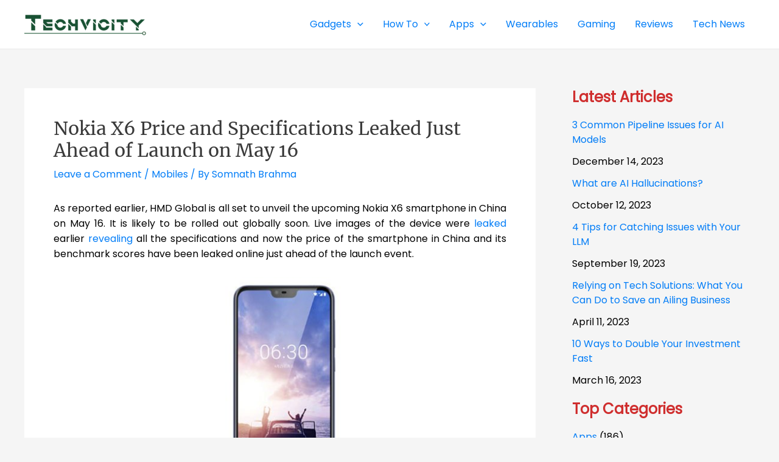

--- FILE ---
content_type: text/html; charset=UTF-8
request_url: https://techvicity.com/2018/05/lg-v35-thinq-expected-to-feature-an-upgraded-display-courtesy-of-leaked-render.html?partial-prev=1
body_size: 3015
content:


<article
class="post-28725 post type-post status-publish format-standard has-post-thumbnail hentry category-lg tag-lg tag-lg-v35 ast-article-single" id="post-28725" itemtype="https://schema.org/CreativeWork" itemscope="itemscope">

	
	
<div class="ast-post-format- single-layout-1">

	
	
		<header class="entry-header ">

			
			<h1 class="entry-title" itemprop="headline">LG V35 ThinQ Expected to Feature an Upgraded Display Courtesy of Leaked Render</h1><div class="entry-meta">			<span class="comments-link">
				<a href="https://techvicity.com/2018/05/lg-v35-thinq-expected-to-feature-an-upgraded-display-courtesy-of-leaked-render.html#respond">Leave a Comment</a>			</span>

			 / <span class="ast-terms-link"><a href="https://techvicity.com/category/brands/lg">LG</a></span> / By <span class="posted-by vcard author" itemtype="https://schema.org/Person" itemscope="itemscope" itemprop="author">			<a title="View all posts by Somnath Brahma"
				href="https://techvicity.com/author/somnath" rel="author"
				class="url fn n" itemprop="url"				>
				<span
				class="author-name" itemprop="name"				>
				Somnath Brahma			</span>
			</a>
		</span>

		</div>
			
		</header><!-- .entry-header -->

	
	
	<div class="entry-content clear"
	itemprop="text"	>

		
		<p style="text-align: justify">LG launched its latest flagship device the <a href="https://techvicity.com/2018/05/lg-g7-thinq-with-iphone-x-like-notch-and-ar-camera-launched.html">LG G7 ThinQ</a> a couple of weeks ago. The smartphone was in the news for a long time courtesy of a slew of leaks prior to its official launch. Now, a leaked render of a new smartphone named LG V35 ThinQ has appeared online to reveal its design elements.</p>
<figure id="attachment_28727" aria-describedby="caption-attachment-28727" style="width: 600px" class="wp-caption aligncenter"><a href="https://techvicity.com/wp-content/uploads/2018/05/LG-V35-ThinQ-1.jpg"><img decoding="async" fetchpriority="high" class="wp-image-28727 size-full" src="https://techvicity.com/wp-content/uploads/2018/05/LG-V35-ThinQ-1.jpg" alt="LG V35 ThinQ" width="600" height="337" srcset="https://techvicity.com/wp-content/uploads/2018/05/LG-V35-ThinQ-1.jpg 600w, https://techvicity.com/wp-content/uploads/2018/05/LG-V35-ThinQ-1-300x169.jpg 300w" sizes="(max-width: 600px) 100vw, 600px" /></a><figcaption id="caption-attachment-28727" class="wp-caption-text">LG V35 ThinQ Image Courtesy: AndroidHeadlines</figcaption></figure>
<p style="text-align: justify">As per a <a href="https://www.androidheadlines.com/2018/05/likely-lg-v35-thinq-android-flagship-certified-by-fcc.html" target="_blank" rel="noopener">report</a> by AndroidHeadlines, the new smartphone with model number LM-V350EM has been certified by United States Federal Communications Commission. The report also claimed that the LG V35 ThinQ will not be the successor to the LG V30 or LG V30S ThinQ and would instead become a stepping stone between the 2017 and 2018 LG V series launches.</p>
<p style="text-align: justify">Unlike the LG G7 ThinQ, the <a href="https://techvicity.com/tag/lg-v35">LG V35</a> will come with an upgraded display panel and is expected to arrive with a 6-inch OLED display. Apart from the LG V35 ThinQ, the company is also expected to unveil the <a href="https://techvicity.com/2018/02/first-lg-v40-concept-video-indicates-sd-845-soc-under-display-reader-more.html">LG V40</a> in the latter half of this year.</p>
<p style="text-align: justify">Since the smartphone has already received its FCC certification, we are expecting a summer release of the LG V35 ThinQ. The leaked render also shows promotional activities from mobile carrier AT&amp;T and displays the date, August 10. It may indicate the launch date of the LG V35 ThinQ.</p>
<p style="text-align: justify">The render also shows that the LG V35 ThinQ will not come with the iPhone-X like display notch which was introduced in the LG G7 ThinQ. Interestingly, the company also said that it had planned to roll out the notch feature on its flagship devices much earlier than Apple but somehow it did not work out.</p>
<p style="text-align: justify">At an official event in Seoul, South Korea, LG mobile division chief Hwang Jeong-hwan said, &#8220;We planned the notch design before Apple.&#8221; He also said that instead of calling it the notch, the folks at <a href="https://techvicity.com/tag/lg">LG</a> prefers to call it a ‘second display’.</p>
<p style="text-align: justify">In addition, the company also has plans to roll out Animoji support to its devices in the future like Apple. Hwang said, &#8220;Those software features can be updated later and will be available both on the G7 and other preceding models to meet the demand of consumers who want a longer lifespan for their smartphones.&#8221;</p>

		
		
			</div><!-- .entry-content .clear -->
</div>

	
</article><!-- #post-## -->

<div class=" ast-single-author-box ast-author-container--left ast-author-box-position--outside" itemprop="author" itemscope itemtype="https://schema.org/Person" > <div class="ast-author-meta"> <div class="about-author-title-wrapper"> <h3 class="about-author">About The Author</h3> </div> <div class="ast-author-details"> <div class="post-author-avatar"><img alt='' src='https://secure.gravatar.com/avatar/fcef554d332cc782afced5b294b723f1?s=100&#038;d=mm&#038;r=g' srcset='https://secure.gravatar.com/avatar/fcef554d332cc782afced5b294b723f1?s=200&#038;d=mm&#038;r=g 2x' class='avatar avatar-100 photo' height='100' width='100' loading='lazy' decoding='async'/></div> <div class="post-author-bio"> <a class="url fn n" href="https://techvicity.com/author/somnath" itemprop="url" rel="author" target="_self"> <h4 class="author-title" itemprop="name">Somnath Brahma</h4> </a> <div class="post-author-desc">Somnath is a tech enthusiast. He loves to read and write about the latest developments in the world of technology. When not writing he spends time watching cricket, formula 1 and movies.</div>  </div> </div> </div></div>
	        <nav class="navigation post-navigation" role="navigation" aria-label="Posts">
	                <span class="screen-reader-text">Post navigation</span>
	                <div class="nav-links"><div class="nav-previous"><a href="https://techvicity.com/2018/05/samsung-galaxy-a8-star-and-galaxy-a8-lite-receives-3c-certification-in-china.html" rel="prev"><span class="ast-left-arrow">&larr;</span> Previous Post</a></div><div class="nav-next"><a href="https://techvicity.com/2018/05/nokia-x6-price-and-specifications-leaked-just-ahead-of-launch-on-may-16.html" rel="next">Next Post <span class="ast-right-arrow">&rarr;</span></a></div></div>
	        </nav>
<div id="comments" class="comments-area">

	
	
	
		<div id="respond" class="comment-respond">
		<h3 id="reply-title" class="comment-reply-title">Leave a Comment <small><a rel="nofollow" id="cancel-comment-reply-link" href="/2018/05/lg-v35-thinq-expected-to-feature-an-upgraded-display-courtesy-of-leaked-render.html?partial-prev=1#respond" style="display:none;">Cancel Reply</a></small></h3><form action="https://techvicity.com/wp-comments-post.php" method="post" id="ast-commentform" class="comment-form"><p class="comment-notes"><span id="email-notes">Your email address will not be published.</span> <span class="required-field-message">Required fields are marked <span class="required">*</span></span></p><div class="ast-row comment-textarea"><fieldset class="comment-form-comment"><legend class ="comment-form-legend"></legend><div class="comment-form-textarea ast-grid-common-col"><label for="comment" class="screen-reader-text">Type here..</label><textarea id="comment" name="comment" placeholder="Type here.." cols="45" rows="8" aria-required="true"></textarea></div></fieldset></div><div class="ast-comment-formwrap ast-row"><p class="comment-form-author ast-grid-common-col ast-width-lg-33 ast-width-md-4 ast-float"><label for="author" class="screen-reader-text">Name*</label><input id="author" name="author" type="text" value="" placeholder="Name*" size="30" aria-required='true' /></p>
<p class="comment-form-email ast-grid-common-col ast-width-lg-33 ast-width-md-4 ast-float"><label for="email" class="screen-reader-text">Email*</label><input id="email" name="email" type="text" value="" placeholder="Email*" size="30" aria-required='true' /></p>
<p class="comment-form-url ast-grid-common-col ast-width-lg-33 ast-width-md-4 ast-float"><label for="url"><label for="url" class="screen-reader-text">Website</label><input id="url" name="url" type="text" value="" placeholder="Website" size="30" /></label></p></div>
<p class="form-submit"><input name="submit" type="submit" id="submit" class="submit" value="Post Comment &raquo;" /> <input type='hidden' name='comment_post_ID' value='28725' id='comment_post_ID' />
<input type='hidden' name='comment_parent' id='comment_parent' value='0' />
</p></form>	</div><!-- #respond -->
	
	
</div><!-- #comments -->
